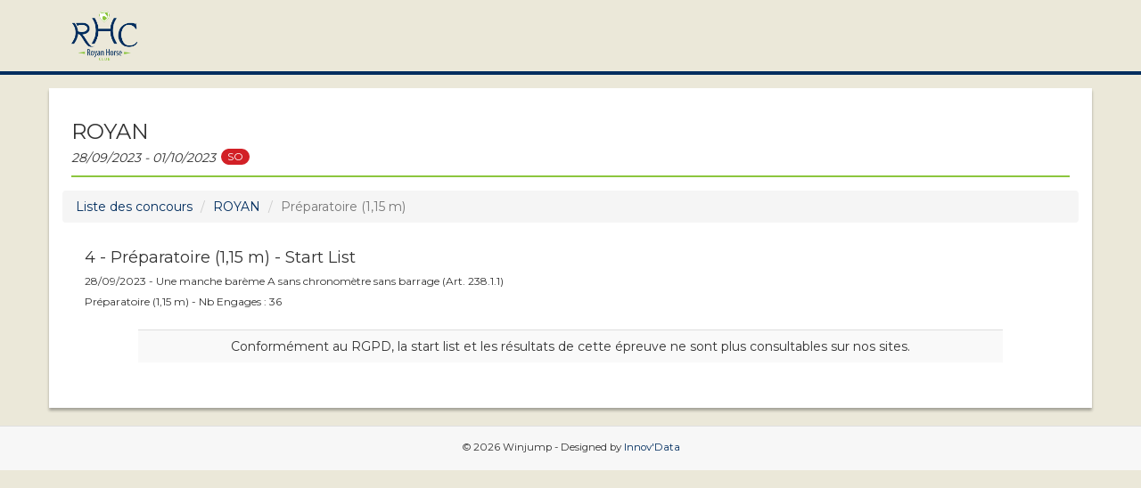

--- FILE ---
content_type: text/html; charset=utf-8
request_url: https://www.google.com/recaptcha/api2/aframe
body_size: 269
content:
<!DOCTYPE HTML><html><head><meta http-equiv="content-type" content="text/html; charset=UTF-8"></head><body><script nonce="ZJO5qpPbeJzMikRxg3VdxQ">/** Anti-fraud and anti-abuse applications only. See google.com/recaptcha */ try{var clients={'sodar':'https://pagead2.googlesyndication.com/pagead/sodar?'};window.addEventListener("message",function(a){try{if(a.source===window.parent){var b=JSON.parse(a.data);var c=clients[b['id']];if(c){var d=document.createElement('img');d.src=c+b['params']+'&rc='+(localStorage.getItem("rc::a")?sessionStorage.getItem("rc::b"):"");window.document.body.appendChild(d);sessionStorage.setItem("rc::e",parseInt(sessionStorage.getItem("rc::e")||0)+1);localStorage.setItem("rc::h",'1769522947045');}}}catch(b){}});window.parent.postMessage("_grecaptcha_ready", "*");}catch(b){}</script></body></html>